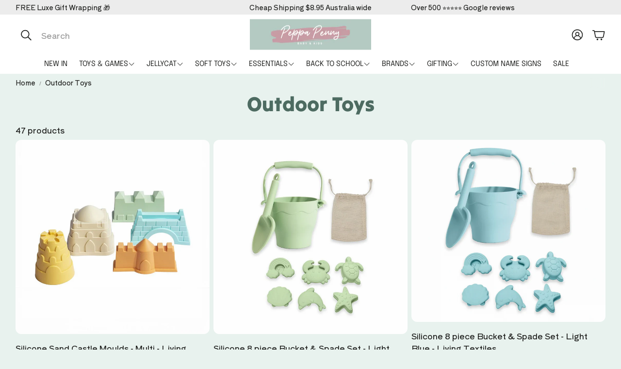

--- FILE ---
content_type: text/css
request_url: https://www.peppapenny.com/cdn/shop/t/49/assets/module-pagination.css?v=101177798815044939261758850784
body_size: -360
content:
.wt-pagination-wrapper{margin-top:0;margin-bottom:0;opacity:1;transition:opacity .4s}.wt-pagination-wrapper.transition{opacity:0}.wt-pagination-wrapper-small{margin-top:1rem;margin-bottom:7rem}.wt-pagination__list{display:flex;flex-wrap:wrap;justify-content:center;width:100%}.wt-pagination__list>li{flex:1 0 4.4rem;max-width:4.4rem}.wt-pagination__list>li:not(:last-child){margin-right:1rem}.wt-pagination__item{color:rgb(var(--color-foreground));display:inline-flex;justify-content:center;align-items:center;position:relative;height:4.4rem;width:100%;padding:0;text-decoration:none}.wt-pagination__item:hover{color:var(--color-links-active)}.wt-pagination__item:hover:after{height:.2rem}.wt-pagination__item .icon-caret{height:9px}.wt-pagination__item--current{font-weight:600}.wt-pagination__item--current:after{height:.1rem;content:"";display:block;width:2rem;position:absolute;bottom:8px;left:50%;transform:translate(-50%);background-color:currentColor}.wt-pagination__item--next .icon{margin-left:-.2rem;transform:rotate(90deg)}.wt-pagination__item--next .icon:hover{transform:rotate(90deg) scale(1.07)}[dir=rtl] .wt-pagination__item--next .icon{transform:rotate(270deg)}[dir=rtl] .wt-pagination__item--next .icon:hover{transform:rotate(270deg) scale(1.07)}.wt-pagination__item--prev .icon{margin-right:-.2rem;transform:rotate(-90deg)}.wt-pagination__item--prev .icon:hover{transform:rotate(-90deg) scale(1.07)}[dir=rtl] .wt-pagination__item--prev .icon{transform:rotate(90deg)}[dir=rtl] .wt-pagination__item--prev .icon:hover{transform:rotate(90deg) scale(1.07)}.wt-pagination__item-arrow{color:rgba(var(--color-foreground),.75)}.wt-pagination__item-arrow:hover .icon{color:rgb(var(--color-foreground))}.wt-pagination__item-arrow:hover:after{display:none}
/*# sourceMappingURL=/cdn/shop/t/49/assets/module-pagination.css.map?v=101177798815044939261758850784 */


--- FILE ---
content_type: text/javascript
request_url: https://www.peppapenny.com/cdn/shop/t/49/assets/announcement-bar.js?v=22178151112189850721758850783
body_size: 13
content:
class AnnouncementBar extends HTMLElement{constructor(){super(),this.currentIndex=0,this.touchStartX=0,this.touchEndX=0,this.announcementBar=this.querySelector("#wt-announcement__container"),this.announcementInterval=null,this.changeAnnouncement=this.changeAnnouncement.bind(this),this.previousAnnouncement=this.previousAnnouncement.bind(this),this.handleTouchStart=this.handleTouchStart.bind(this),this.handleTouchMove=this.handleTouchMove.bind(this),this.handleTouchEnd=this.handleTouchEnd.bind(this),this.hideForOneDay=this.hideForOneDay.bind(this),this.restartInterval=this.restartInterval.bind(this),this.isMobileView=this.isMobileView.bind(this)}connectedCallback(){this.announcementBar?.classList.contains("wt-announcement__container--marquee")||(this.announcementInterval=setInterval(this.changeAnnouncement,5e3),this.announcementBar&&(this.announcementBar.addEventListener("touchstart",this.handleTouchStart,{passive:!0}),this.announcementBar.addEventListener("touchmove",this.handleTouchMove,{passive:!0}),this.announcementBar.addEventListener("touchend",this.handleTouchEnd,{passive:!0}),this.announcementBar.addEventListener("touchstart",()=>clearInterval(this.announcementInterval),{passive:!0}),this.announcementBar.addEventListener("touchend",this.restartInterval,{passive:!0}))),this.announcementBar&&(this.announcementBar.style.transition="transform 0.5s ease-in-out"),this.closeButton=this.querySelector(".wt-announcement__close"),this.closeButton&&this.closeButton.addEventListener("click",this.hideForOneDay),window.addEventListener("resize",this.handleResize.bind(this))}handleResize(){window.innerWidth>=900&&this.announcementBar&&(this.announcementBar.style.transform="translateX(0)",this.currentIndex=0)}isMobileView(){return window.innerWidth<900}restartInterval(){clearInterval(this.announcementInterval),this.announcementInterval=setInterval(this.changeAnnouncement,5e3)}hideForOneDay(){const oneDayLater=new Date().getTime()+864e5;localStorage.setItem("wt-announcement-hidden",oneDayLater),this.style.display="none"}changeAnnouncement(){if(!this.isMobileView())return;const totalSlides=this.announcementBar?.children.length;this.currentIndex=(this.currentIndex+1)%totalSlides;const newPosition=-(this.currentIndex*100);this.announcementBar&&(this.announcementBar.style.transform=`translateX(${newPosition}vw)`),this.currentIndex===0&&this.announcementBar&&setTimeout(()=>{this.announcementBar.style.transition="none",this.announcementBar.style.transform="translateX(0)",this.currentIndex=0,setTimeout(()=>{this.announcementBar.style.transition="transform 0.5s ease-in-out"},0)},490)}previousAnnouncement(){const totalSlides=this.announcementBar?.children.length;this.currentIndex=(this.currentIndex-1+totalSlides)%totalSlides;const newPosition=-(this.currentIndex*100);this.announcementBar&&(this.announcementBar.style.transform=`translateX(${newPosition}vw)`)}handleTouchStart(e){this.isMobileView()&&(this.touchStartX=e.touches[0].clientX)}handleTouchMove(e){this.isMobileView()&&(this.touchEndX=e.touches[0].clientX)}handleTouchEnd(){Math.abs(this.touchEndX-this.touchStartX)>30&&(this.touchEndX<this.touchStartX?this.changeAnnouncement():this.previousAnnouncement())}disconnectedCallback(){clearInterval(this.announcementInterval),this.announcementBar.removeEventListener("touchstart",this.handleTouchStart),this.announcementBar.removeEventListener("touchmove",this.handleTouchMove),this.announcementBar.removeEventListener("touchend",this.handleTouchEnd),window.removeEventListener("resize",this.handleResize.bind(this))}}customElements.define("announcement-bar",AnnouncementBar);
//# sourceMappingURL=/cdn/shop/t/49/assets/announcement-bar.js.map?v=22178151112189850721758850783


--- FILE ---
content_type: text/javascript
request_url: https://www.peppapenny.com/cdn/shop/t/49/assets/collection-section.js?v=117058166699698949651758850783
body_size: 477
content:
class CollectionSection extends HTMLElement{constructor(){super(),this.pageOverlayClass="page-overlay",this.activeOverlayBodyClass=`${this.pageOverlayClass}-on`,this.drawer=()=>document.querySelector(".wt-filter"),this.classDrawerActive="wt-filter--drawer-open",this.getCloseButton=()=>document.querySelector(".wt-filter__close"),this.getTrigger=()=>document.querySelector(".collection__filter-trigger"),this.isOpen=()=>document.body.classList.contains(this.activeOverlayBodyClass),this.sectionsTriggers=()=>this.drawer()?.querySelectorAll(".wt-collapse__trigger"),this.isDrawer=this.dataset.filterPosition==="drawer",this.triggerClasses=["wt-filter__close",this.pageOverlayClass,"collection__filter-trigger"],this.toggleDrawerElements=()=>this.drawer().querySelectorAll(this.drawer().dataset.toggleTabindex),this.overlay=document.createElement("div"),this.breakpoint=1200,this.currentDrawerMode=this.isDrawerMode(),this.init()}init(){this.createOverlay(),this.updateTabindexes(this.isOpen()),document.body.addEventListener("click",e=>{this.triggerClasses.some(cls=>e.target.classList.contains(cls))&&this.toggleDrawer(e)}),this.addEventListener("keydown",e=>{const isTabPressed=e.key==="Tab"||e.keyCode===9||e.code==="Tab",{first,last}=this.getFocusableElements();(e.key==="Escape"||e.keyCode===27||e.code==="Escape")&&this.isOpen()&&this.toggleDrawer(e),isTabPressed&&this.isOpen()&&this.currentDrawerMode&&(e.shiftKey&&document.activeElement===first?(last.focus(),e.preventDefault()):!e.shiftKey&&document.activeElement===last&&(first.focus(),e.preventDefault()))}),window.addEventListener("resize",this.handleResize.bind(this)),this.handleResize()}isDrawerMode(){const width=window.innerWidth;return this.isDrawer||width<=this.breakpoint}handleResize(){const isDrawerMode=this.isDrawerMode();isDrawerMode!==this.currentDrawerMode&&(this.currentDrawerMode=isDrawerMode,isDrawerMode?(this.isOpen()||(this.drawer()?.classList.remove(this.classDrawerActive),document.body.classList.remove(this.activeOverlayBodyClass)),this.updateTabindexes(this.isOpen())):(this.drawer()?.classList.add(this.classDrawerActive),document.body.classList.remove(this.activeOverlayBodyClass),this.updateTabindexes(!0)))}temporaryHideFocusVisible(){document.body.classList.add("no-focus-visible")}getFocusableElements(){const elements=Array.from(this.drawer().querySelectorAll("button, [href], input:not([type='hidden']), select, [tabindex]")).filter(el=>!el.hasAttribute("disabled")&&el.tabIndex>=0&&el.offsetParent!==null);return{focusableElements:elements,first:elements[0],last:elements[elements.length-1]}}updateTabindexes(isOpen){this.currentDrawerMode?isOpen?(this.getCloseButton()?.focus(),this.temporaryHideFocusVisible(),setTabindex(this.sectionsTriggers(),"0"),setTabindex(this.toggleDrawerElements(),"0")):(this.getTrigger()?.focus(),this.temporaryHideFocusVisible(),setTabindex(this.sectionsTriggers(),"-1"),setTabindex(this.toggleDrawerElements(),"-1"),this.closeAllCollapsibleSections()):(setTabindex(this.sectionsTriggers(),"0"),setTabindex(this.toggleDrawerElements(),"0"))}toggleDrawer(e){if(e&&e.preventDefault(),!!this.currentDrawerMode){if(this.isOpen()){const offsetTop=-parseInt(document.body.style.top,10);document.body.style.position="",document.body.style.top="",document.body.style.left="",window.scrollTo(0,offsetTop),this.closeAllCollapsibleSections()}else document.body.style.top=`${-document.documentElement.scrollTop}px`,document.body.style.left="0px";this.drawer()?.classList.toggle(this.classDrawerActive),document.body.classList.toggle(this.activeOverlayBodyClass),this.updateTabindexes(this.isOpen())}}closeAllCollapsibleSections(){this.drawer().querySelectorAll('[data-open="true"]').forEach(section=>{const trigger=section.querySelector(".wt-collapse__trigger");if(trigger){trigger.classList.remove("wt-collapse__trigger--active"),section.dataset.open="false";const focusableElementsWithTabindex=section.querySelectorAll('[tabindex="0"]');setTabindex(focusableElementsWithTabindex,"-1")}})}createOverlay(){document.querySelector(`.${this.pageOverlayClass}`)||(this.overlay?.classList.add(this.pageOverlayClass),document.body.appendChild(this.overlay))}}customElements.define("collection-section",CollectionSection);
//# sourceMappingURL=/cdn/shop/t/49/assets/collection-section.js.map?v=117058166699698949651758850783
